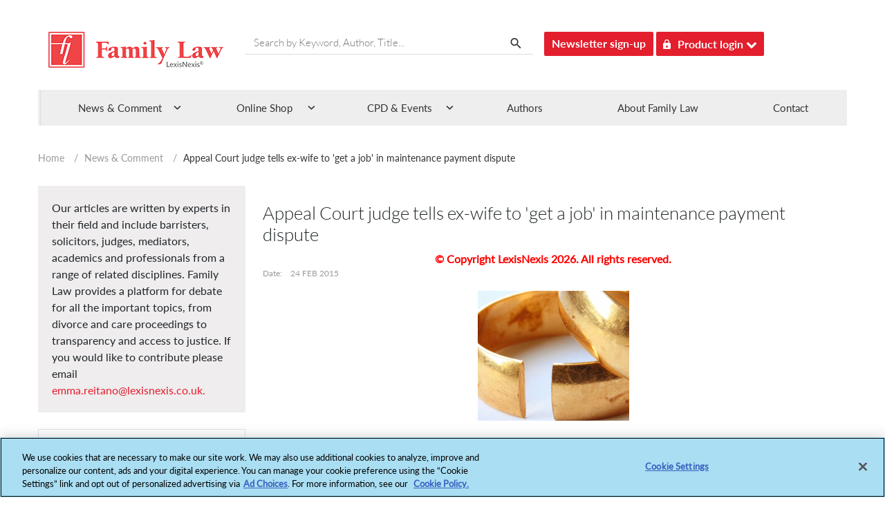

--- FILE ---
content_type: text/html; charset=utf-8
request_url: https://www.familylaw.co.uk/news_and_comment/appeal-court-judge-tells-ex-wife-to-get-a-job-in-maintenance-payment-dispute
body_size: 19401
content:
 <!DOCTYPE html> <html lang="en"> <head> <!-- OneTrust Cookies Consent Notice start --> <script type="text/javascript" src="https://cdn.cookielaw.org/consent/029d984b-ae80-4abf-a38e-d35022000fb0/OtAutoBlock.js"></script> <script src="https://cdn.cookielaw.org/scripttemplates/otSDKStub.js" type="text/javascript" charset="UTF-8" data-domain-script="029d984b-ae80-4abf-a38e-d35022000fb0"></script> <script type="text/javascript">
            function OptanonWrapper() { }
        </script> <!-- OneTrust Cookies Consent Notice end --> <title>
	Appeal Court judge tells ex-wife to 'get a job' in maintenance payment dispute
</title> <link rel="icon" type="image/png" /> <meta charset="utf-8" /> <meta name="viewport" content="width=device-width, initial-scale=1"> <link href="/ResourcePackages/Bootstrap4/assets/dist/css/main.min.css?package=Bootstrap4" rel="stylesheet" type="text/css" /> <script src="/Mvc/Content/JS/jquery.js"></script> <script src="/ResourcePackages/Bootstrap4/assets/dist/js/popper.min.js?v=38.3"></script> <script src="/ResourcePackages/Bootstrap4/assets/dist/js/bootstrap.min.js?v=38.3"></script> <script src="/ResourcePackages/Bootstrap4/MVC/Scripts/Common/main.js?v=38.3"></script> <script type="text/javascript" src="https://securepubads.g.doubleclick.net/tag/js/gpt.js"></script> <link href="/Mvc/Content/CSS/font-awesome.min.css" rel="stylesheet" /> <link href="/Mvc/Content/CSS/customeStyle.min.css?v=38.3" rel="stylesheet" /> <link href="/Mvc/Content/CSS/media.min.css?v=38.3" rel="stylesheet" /> <link href="/Mvc/Content/CSS/style.min.css?v=38.3" rel="stylesheet" /> <link href="/Mvc/Content/CSS/bootstrap-theme.css?v=38.3" rel="stylesheet" /> <script src="/Mvc/Content/JS/jquery-ui.min.js"></script>  <meta name="apple-mobile-web-app-title" content="AppTitle">
<link rel="apple-touch-icon-precomposed" href="/images/default-album/apple-touch-icon.png" />
<link rel="apple-touch-icon" sizes="180x180" href="/images/default-album/apple-touch-icon-180x180.png" /><script type="text/javascript" src="//static.addtoany.com/menu/page.js"></script><script type="text/javascript">
(function(i,s,o,g,r,a,m){i['GoogleAnalyticsObject']=r;i[r]=i[r]||function(){
(i[r].q=i[r].q||[]).push(arguments)},i[r].l=1*new Date();a=s.createElement(o),
m=s.getElementsByTagName(o)[0];a.async=1;a.src=g;m.parentNode.insertBefore(a,m)
})(window,document,'script','//www.google-analytics.com/analytics.js','ga');
ga('create', 'UA-25794985-2', 'familylaw.co.uk');
ga('set', 'anonymizeIp', true);
ga('send', 'pageview');
</script><style type="text/css" media="all">#ot-sdk-btn.ot-sdk-show-settings, #ot-sdk-btn.optanon-show-settings{
border:none !important;
color: #989A9D !important;
 font-size: 16px !important;
 padding:0px !important;
}

#ot-sdk-btn.ot-sdk-show-settings:hover, #ot-sdk-btn.optanon-show-settings:hover{
    color: #000000 !important;
    background-color: transparent !important;
}</style><style type="text/css" media="all">@media (min-width: 1024px){
.spotLight-author-carousel .carousel-indicators {
    bottom: -28px !important;
  }}

@media (max-width: 767px){
.spotLight-author-carousel .carousel-indicators {
    bottom: -20px !important;
}}</style><script type="text/javascript">
$(document).ready(function(){
$('.menuBg ul li').on('click', function() {
			$(this).toggleClass("menuActive");
		});

});

		$('#menuCall').on('click', function() {
				$("#newsInsigt").slideToggle("slow");
				$(this).toggleClass("menuActive");
			});

	
</script><style type="text/css" media="all">@media (min-width: 768px) and (max-width: 1024px) {
	.sortEventOpen{
	width:36px;
	height:30px;
	
	}
	.upEventArrowSortin {
       left: 89%;
	}
	.sortEventExpand {
	right:22px;
	width: 250px;
	}
}</style><script type="text/javascript" src="/Mvc/Content/JS/azure-search.min.js"></script><script type="text/javascript">
var client = AzureSearch({    
    url: "https://ln-sf-prod.search.windows.net",    
    key: "85D3AB5BD6F77511CCBCA8C799EA4EAF",
    version: "2017-11-11",
});

var searchIndex = "familylaw";
</script><meta name="Generator" content="Sitefinity 15.0.8232.0 DX" /><link rel="canonical" href="https://www.familylaw.co.uk/news_and_comment/appeal-court-judge-tells-ex-wife-to-get-a-job-in-maintenance-payment-dispute" /><meta property="og:title" content="Appeal Court judge tells ex-wife to &#39;get a job&#39; in maintenance payment dispute" /><meta property="og:type" content="article" /><meta name="keywords" content="family law, maintenance payment dispute, divorce, divorce capital, London" /><meta name="description" content="The ex-wife of a millionaire racehorse surgeon has been told by a judge to &#39;get a job&#39; saying she has &#39;no right to be supported for life&#39; at her ex-husband&#39;s expense." /><meta property="og:image" content="https://www.familylaw.co.uk/images/article/113886-divorce_rings.jpg?Status=Master&amp;sfvrsn=d88aec3d_2" /></head> <body> <div id='outofpage'> <script type="text/plain" class="optanon-category-4">
            googletag.cmd.push(function () { googletag.display('outofpage'); });
        </script> </div>  <div id='advertise-id-above-headers' class="google-ads"> <script type="text/plain" class="optanon-category-4">
            googletag.cmd.push(function () { googletag.display('advertise-id-above-headers'); });
        </script> </div> <div class="container-fluid pl-0 pr-0" id="i_header_content"> <header id="i_header"> <div class="row py-4 container-inner"> <div class="col-sm-12 col-md-12 col-lg-12 row container-inner" id="i_header_desc"> 


<div class="row" data-sf-element="Row">
    <div id="HeaderContentPlaceholder_T48386598018_Col00" class="sf_colsIn col-lg-3" data-sf-element="Column 1" data-placeholder-label="Column 1">


<script type="text/plain" class="optanon-category-2">
var appInsights = window.appInsights || function (a) {

            function b(a) { c[a] = function () { var b = arguments; c.queue.push(function () { c[a].apply(c, b) }) } } var c = { config: a }, d = document, e = window; setTimeout(function () { var b = d.createElement("script"); b.src = a.url || "https://az416426.vo.msecnd.net/scripts/a/ai.0.js", d.getElementsByTagName("script")[0].parentNode.appendChild(b) }); try { c.cookie = d.cookie } catch (a) { } c.queue = []; for (var f = ["Event", "Exception", "Metric", "PageView", "Trace", "Dependency"]; f.length;)b("track" + f.pop()); if (b("setAuthenticatedUserContext"), b("clearAuthenticatedUserContext"), b("startTrackEvent"), b("stopTrackEvent"), b("startTrackPage"), b("stopTrackPage"), b("flush"), !a.disableExceptionTracking) { f = "onerror", b("_" + f); var g = e[f]; e[f] = function (a, b, d, e, h) { var i = g && g(a, b, d, e, h); return !0 !== i && c["_" + f](a, b, d, e, h), i } } return c

        }({
         instrumentationKey: "fcd8cf16-76cf-47f0-8525-31b001b79b6d"       
});

window.appInsights = appInsights, appInsights.queue && 0 === appInsights.queue.length && appInsights.trackPageView();
</script>
    </div>
    <div id="HeaderContentPlaceholder_T48386598018_Col01" class="sf_colsIn col-lg-6" data-sf-element="Column 2" data-placeholder-label="Column 2">
    </div>
    <div id="HeaderContentPlaceholder_T48386598018_Col02" class="sf_colsIn col-lg-3" data-sf-element="Column 3" data-placeholder-label="Column 3">
<script type="text/plain" class="optanon-category-2-4">(function(w,d,s,l,i){w[l]=w[l]||[];w[l].push({'gtm.start':
new Date().getTime(),event:'gtm.js'});var f=d.getElementsByTagName(s)[0],
j=d.createElement(s),dl=l!='dataLayer'?'&l='+l:'';j.async=true;j.src=
'https://www.googletagmanager.com/gtm.js?id='+i+dl;f.parentNode.insertBefore(j,f);
})(window,document,'script','dataLayer','GTM-W9C87DXB');</script>


    </div>
</div>

<div >
    <div ><iframe class="optanon-category-4" src="https://www.googletagmanager.com/ns.html?id=GTM-W9C87DXB" height="0" width="0" style="display: none; visibility: hidden" sandbox="allow-scripts allow-same-origin allow-presentation allow-popups"></iframe></div>    
</div>
<div >
    <div ><div id="i_left_header" class="col-7 col-sm-7  col-md-3 DesktopPadding0 left_header_first_child"><h2 class="text-font-blog"><a href="/"><img data-sf-ec-immutable="" src="/Mvc/Content/Images/logo.png"></a>
 </h2></div><div class="searchBox inlineBlock mr-3 d-none d-md-block serach-btn"><input placeholder="Search by Keyword, Author, Title..." class="col-md-12 searchInput" type="text" id="home_Page_Search_Box"><span class="searchIcon" id="desktop_Search_Span"><img data-sf-ec-immutable="" src="/Mvc/Content/Images/search.png"></span>
</div><div class="header-btn inlineBlock d-none d-md-block"><a data-sf-ec-immutable="" class="btn headerBtn" target="_blank" href="https://www.lexisnexis.co.uk/research-and-reports/family-law-enews.html">Newsletter sign-up</a></div><div class="inlineBlock d-none d-md-block height35 ml-1"><button id="productBtn" class="product-login-btn headerBtn"><img data-sf-ec-immutable="" src="/Mvc/Content/Images/lock.png">Product login

        <em class="fa fa-chevron-down"></em></button><div id="productLoginMenu" class="dropdown-menu"><ul><li><a data-sf-ec-immutable="" target="_blank" href="https://signin.lexisnexis.com/lnaccess/app/signin?back=https%3A%2F%2Fplus.lexis.com%3A443%2Fuk&amp;aci=uk">Lexis+</a></li><li><a data-sf-ec-immutable="" target="_blank=" href="https://www.lexiswebinars.co.uk/">LexisNexis®Webinars</a></li></ul></div></div><div id="i_right_header" class="col-5 col-sm-5 col-md-9"><div class="d-none headerIcons"><h5 label="Toggle navigation" data-target="#tjSearchModal" data-toggle="modal" class="tjSearch-toggler"></h5><h5 label="Toggle navigation" data-target="#tripleBarModal" data-toggle="modal" class="tripleBar-toggler" style="cursor: pointer"></h5></div></div></div>    
</div>





 </div> <div class="header-search"> 

<div >
    <div ><div style="margin: 0; padding: 0; display: inline"><input name="utf8" type="hidden" value="✓"></div><input id="mobile_filter_query" placeholder="Search by Keyword, Author, Title..." type="text"><button type="submit" class="btn search-btn">Search</button></div>    
</div>

 </div> </div> </header> <div class="nav-color"> <div class="container" style="position: relative;"> 


<div class="menuBg d-none d-md-block" id="nav">
    <ul>
                    <li id="modalMenu1" class="">
                        <span>News &amp; Comment</span>
                        <div class="drop">
                            <div class="w_mega_menu row" style="width:100%; list-style:none !important;">
                                <div class="col-md-12 col-sm-12">
                                        <div class="col-md-3 fLeft">
                                            <section>
                                                    <header class="margBot12">
                                                        <span class="icon ln-brain-side pull-left"></span>
                                                        <h6 class="MenuHeading parentMenuItem">News &amp; Articles</h6>
                                                    </header>
                                                    <div class="list-unstyled">
                                                                    <div>
                                                                        <a target="_self" href="/news_and_comment?category_id=News" class="" style="">News</a>
                                                                    </div>
                                                                    <div>
                                                                        <a target="_self" href="/news_and_comment?category_id=Articles
" class="" style="">Articles</a>
                                                                    </div>

                                                    </div>
                                            </section>
                                        </div>
                                        <div class="col-md-3 fLeft">
                                            <section>
                                                    <header class="margBot12">
                                                        <span class="icon ln-brain-side pull-left"></span>
                                                        <h6 class="MenuHeading parentMenuItem">Other Useful Links</h6>
                                                    </header>
                                                    <div class="list-unstyled">
                                                                    <div>
                                                                        <a target="_blank" href="https://www.lexisnexis.co.uk/blog/tag/family-law
" class="megaNavIcon" style="">
                                                                            Blog &nbsp;<img src="/Mvc/Content/Images/megaNavIcon.png" alt="megaNavIcon" />
                                                                        </a>
                                                                    </div>

                                                    </div>
                                            </section>
                                        </div>

                                </div>
                            </div>
                            <span class="arrow hoverArrow1"></span>
                        </div>
                    </li>
                    <li id="modalMenu2" class="">
                        <span>Online Shop</span>
                        <div class="drop">
                            <div class="w_mega_menu row" style="width:100%; list-style:none !important;">
                                <div class="col-md-12 col-sm-12">
                                        <div class="col-md-3 fLeft">
                                            <section>
                                                    <header class="margBot12">
                                                        <span class="icon ln-brain-side pull-left"></span>
                                                        <h6 class="MenuHeading parentMenuItem">Online Services</h6>
                                                    </header>
                                                    <div class="list-unstyled">
                                                                    <div>
                                                                        <a target="_blank" href="https://www.lexisnexis.co.uk/products/lexis-plus.html
" class="megaNavIcon" style="">
                                                                            Lexis+ &nbsp;<img src="/Mvc/Content/Images/megaNavIcon.png" alt="megaNavIcon" />
                                                                        </a>
                                                                    </div>

                                                    </div>
                                            </section>
                                        </div>
                                        <div class="col-md-3 fLeft">
                                            <section>
                                                    <header class="margBot12">
                                                        <span class="icon ln-brain-side pull-left"></span>
                                                        <h6 class="MenuHeading parentMenuItem">Looseleafs</h6>
                                                    </header>
                                                    <div class="list-unstyled">
                                                                    <div>
                                                                        <a target="_blank" href="https://www.lexisnexis.co.uk/store/product-format/loose-leafs.html" class="megaNavIcon" style="">
                                                                            All Family Law Looseleafs &nbsp;<img src="/Mvc/Content/Images/megaNavIcon.png" alt="megaNavIcon" />
                                                                        </a>
                                                                    </div>

                                                    </div>
                                            </section>
                                        </div>
                                        <div class="col-md-3 fLeft">
                                            <section>
                                                    <header class="margBot12">
                                                        <span class="icon ln-brain-side pull-left"></span>
                                                        <h6 class="MenuHeading parentMenuItem">Law Reports</h6>
                                                    </header>
                                                    <div class="list-unstyled">
                                                                    <div>
                                                                        <a target="_blank" href="https://www.lexisnexis.co.uk/products/family-law-reports.html?utm_source=google&amp;amp;utm_medium=cpc&amp;amp;utm_campaign=BL_LN_retargeting_Search_RDSA|Legal_DSA&amp;amp;utm_content=602364&amp;amp;utm_term=&amp;amp;gad_source=1&amp;amp;gcid=Cj0KCQjws560BhCuARIsAHMqE0EnjPfMMDrTGzL9LIQ-9L464ugM4p5XbT1uEFYBeu2hhAvjgAundKkaArqJEALw_wcB" class="megaNavIcon" style="">
                                                                            Family Law Reports &nbsp;<img src="/Mvc/Content/Images/megaNavIcon.png" alt="megaNavIcon" />
                                                                        </a>
                                                                    </div>
                                                                    <div>
                                                                        <a target="_blank" href="https://www.lexisnexis.co.uk/store/products/court-of-protection-law-reports-set-skuuksku9781784733537CPLRMW75770/details
" class="megaNavIcon" style="">
                                                                            Court of Protection Law Reports &nbsp;<img src="/Mvc/Content/Images/megaNavIcon.png" alt="megaNavIcon" />
                                                                        </a>
                                                                    </div>

                                                    </div>
                                            </section>
                                        </div>
                                        <div class="col-md-3 fLeft">
                                            <section>
                                                    <header class="margBot12">
                                                        <span class="icon ln-brain-side pull-left"></span>
                                                        <h6 class="MenuHeading parentMenuItem">Journals</h6>
                                                    </header>
                                                    <div class="list-unstyled">
                                                                    <div>
                                                                        <a target="_blank" href="https://www.lexisnexis.co.uk/products/family-law-journal.html?utm_source=google&amp;amp;utm_medium=cpc&amp;amp;utm_campaign=BL_LN_retargeting_Search_RDSA|Legal_DSA&amp;amp;utm_content=602364&amp;amp;utm_term=&amp;amp;gad_source=1&amp;amp;gclid=Cj0KCQjws560BhCuARIsAHMqE0FbBlgQlqOzOmvzqYGWykQfvLwoRAEmHEoEmujlzCiZcg76DCdkKM0aAmX9EALw_wcB" class="megaNavIcon" style="">
                                                                            Family Law &nbsp;<img src="/Mvc/Content/Images/megaNavIcon.png" alt="megaNavIcon" />
                                                                        </a>
                                                                    </div>
                                                                    <div>
                                                                        <a target="_blank" href="https://www.lexisnexis.co.uk/store/products/international-family-law-skuukskuZ000050712975IFLPTS79065/details" class="megaNavIcon" style="">
                                                                            International Family Law Journal &nbsp;<img src="/Mvc/Content/Images/megaNavIcon.png" alt="megaNavIcon" />
                                                                        </a>
                                                                    </div>
                                                                    <div>
                                                                        <a target="_self" href="https://www.familylaw.co.uk/child-and-family-law-quarterly" class="" style="">Child and Family Law</a>
                                                                    </div>

                                                    </div>
                                            </section>
                                        </div>
                                        <div class="col-md-3 fLeft">
                                            <section>
                                                    <header class="margBot12">
                                                        <span class="icon ln-brain-side pull-left"></span>
                                                        <h6 class="MenuHeading parentMenuItem">Books and eBooks</h6>
                                                    </header>
                                                    <div class="list-unstyled">
                                                                <div>
                                                                    <a target="_blank" onclick="redirectionForPublications('All Books'); return false;" href="#" class="" style="">All Books</a>
                                                                </div>

                                                    </div>
                                            </section>
                                        </div>
                                        <div class="col-md-3 fLeft">
                                            <section>
                                                    <header class="margBot12">
                                                        <span class="icon ln-brain-side pull-left"></span>
                                                        <h6 class="MenuHeading parentMenuItem">Major Works</h6>
                                                    </header>
                                                    <div class="list-unstyled">
                                                                    <div>
                                                                        <a target="_blank" href="https://store.lexisnexis.co.uk/products/the-family-court-practice-2019-red-book-skuuksku9781784734169FCP83597/details?utm_source=familylaw.co.uk&amp;amp;utm_medium=meganav" class="megaNavIcon" style="">
                                                                            The Family Court Practice (Red Book) &nbsp;<img src="/Mvc/Content/Images/megaNavIcon.png" alt="megaNavIcon" />
                                                                        </a>
                                                                    </div>
                                                                    <div>
                                                                        <a target="_blank" href="https://store.lexisnexis.co.uk/categories/legal/practice-procedure-60/court-of-protection-practice-with-cdrom-2019-skuuksku9781784734152COPP82651/details?utm_source=familylaw.co.uk&amp;amp;utm_medium=meganav" class="megaNavIcon" style="">
                                                                            Court of Protection Practice &nbsp;<img src="/Mvc/Content/Images/megaNavIcon.png" alt="megaNavIcon" />
                                                                        </a>
                                                                    </div>

                                                    </div>
                                            </section>
                                        </div>

                                </div>
                            </div>
                            <span class="arrow hoverArrow2"></span>
                        </div>
                    </li>
                    <li id="modalMenu3" class="">
                        <span>CPD &amp; Events</span>
                        <div class="drop">
                            <div class="w_mega_menu row" style="width:100%; list-style:none !important;">
                                <div class="col-md-12 col-sm-12">
                                        <div class="col-md-3 fLeft">
                                            <section>
                                                    <header class="margBot12">
                                                        <span class="icon ln-brain-side pull-left"></span>
                                                        <h6 class="MenuHeading parentMenuItem">Webinars</h6>
                                                    </header>
                                                    <div class="list-unstyled">
                                                                    <div>
                                                                        <a target="_blank" href="https://www.lexiswebinars.co.uk/2024-Q1-Legal-Brochure-with-price.pdf" class="megaNavIcon" style="">
                                                                            Full Webinar Brochure &nbsp;<img src="/Mvc/Content/Images/megaNavIcon.png" alt="megaNavIcon" />
                                                                        </a>
                                                                    </div>
                                                                    <div>
                                                                        <a target="_blank" href="https://www.lexiswebinars.co.uk/legal/family-law" class="megaNavIcon" style="">
                                                                            Family Webinars &nbsp;<img src="/Mvc/Content/Images/megaNavIcon.png" alt="megaNavIcon" />
                                                                        </a>
                                                                    </div>

                                                    </div>
                                            </section>
                                        </div>
                                        <div class="col-md-3 fLeft">
                                            <section>
                                                    <header class="margBot12">
                                                        <span class="icon ln-brain-side pull-left"></span>
                                                        <h6 class="MenuHeading parentMenuItem">Events</h6>
                                                    </header>
                                                    <div class="list-unstyled">
                                                                    <div>
                                                                        <a target="_blank" href="https://eu.eventscloud.com/website/16755/home/" class="megaNavIcon" style="">
                                                                            Family Law Awards &nbsp;<img src="/Mvc/Content/Images/megaNavIcon.png" alt="megaNavIcon" />
                                                                        </a>
                                                                    </div>
                                                                    <div>
                                                                        <a target="_blank" href="https://www.lexisnexislegalawards.co.uk/website/14569/home/" class="megaNavIcon" style="">
                                                                            LexisNexis Legal Awards &nbsp;<img src="/Mvc/Content/Images/megaNavIcon.png" alt="megaNavIcon" />
                                                                        </a>
                                                                    </div>

                                                    </div>
                                            </section>
                                        </div>

                                </div>
                            </div>
                            <span class="arrow hoverArrow3"></span>
                        </div>
                    </li>
                    <li class="" style="background-image: none !important;">
                        <a href="/authors">Authors</a>
                    </li>
                    <li class="" style="background-image: none !important;">
                        <a href="/about-family-law/company">About Family Law</a>
                    </li>
                    <li class="" style="background-image: none !important;">
                        <a href="/contact">Contact</a>
                    </li>
    </ul>
</div>

<script>
    function redirectionForPublications(filter) {

        //If there are any filters applied on the Publication page clear them.
        sessionStorage.setItem("flPubSearchRefined", "");
        sessionStorage.setItem("flPubSearchProductFormat", "[]");
        sessionStorage.setItem("flPubSearchProductDate", "[]");
        sessionStorage.setItem("flPubSearchProductAuthor", "");
        sessionStorage.setItem("flPubSearchProductInitial", "");
        sessionStorage.setItem("flPubSearchProductSortBy", "");

        var currentDate = new Date();
        currentDate.setHours(0, 0, 0, 0);
        var presentDate = new Date();
        presentDate.setHours(0, 0, 0, 0);
        var sixMonthsBack = new Date(currentDate.setMonth(currentDate.getMonth() - 6));
        sixMonthsBack.setHours(0, 0, 0, 0);

        var dateFilter = sixMonthsBack + "," + presentDate;

        //Apply filter as per the navigation link clicked.
        if (filter == "All Books") {
            var productFormat = [];
            productFormat.push("Book");
            sessionStorage.setItem("flPubSearchProductFormat", JSON.stringify(productFormat));
        }
        else if (filter == "Recently Published") {
            var filterDate = [];
            filterDate.push(dateFilter);
            sessionStorage.setItem("flPubSearchProductDate", JSON.stringify(filterDate));
        }
        else if (filter == "Coming Soon") {
            var currentDateFilter = [];
            currentDateFilter.push(presentDate.toString());
            sessionStorage.setItem("flPubSearchProductDate", JSON.stringify(currentDateFilter));
        }

        //Redirect to publication page.
        window.location.href = "/publications";
    }
</script> </div> </div> </div> <div class="container" id='i_main_content'> <div class="py-1 row breadcrumb-mobile-color" id="c_breadcrumb"> 

<div class="breadcrumbs hidden-xs" id="breadcrumb">
                <div class="breadcrumbWrap">
                    <div class="mobFloatLeftBackBtn">
                        <a class="btn text-light d-sm-block d-md-none" href="https://www.familylaw.co.uk/news_and_comment"><i class="fa fa-angle-left ml-1 mr-1" aria-hidden="true"></i></a>
                    </div>
                    <div class="mobFloatRightPagination">
                        <span><a href="/">Home</a></span>
                        <span> / </span>
                            <span>
                                <a href="/news_and_comment">News & Comment</a>
                            </span>
                                                    <span> / </span>
                            <span class="currentPage">Appeal Court judge tells ex-wife to &#39;get a job&#39; in maintenance payment dispute</span>
                    </div>
                </div>

</div>
<script type="text/javascript">
    $(document).ready(function () {

        if ($(window).width() < 767) {
            $('.currentPage').each(function () {
                var lastIndex = 0;
                var title = $(this).text().trim();
                if (title.length > 16) {
                    lastIndex = title.lastIndexOf(" ", 16);
                }
                else {
                    lastIndex = title.length;
                }
                if (title.length > lastIndex) {
                    $(this).html(title.substr(0, lastIndex) + '...');

                } else {
                    $(this).html(title.substr(0, lastIndex));
                }
            });
        }

    });

</script> </div> <div class="row content" id='i_main_desc'> 



<div class="modal fade mt-2 mb-2 come-from-modal1 left1" id="tripleBarModal" tabindex="-1" role="dialog" aria-labelledby="exampleModalLabel" style="display: none;" aria-hidden="true">
    <div class="modal-dialog" role="document" style="top: 59.875px; left: 286px;">
        <div class="modal-content">
            <div class="modal-body">
                    <div>
                            <div class="bgTripleBarHeader">
                                <span>News &amp; Comment</span>
                                <span class="floatArrow">
                                    <img src="/Mvc/Content/Images/Shape 31 copy 6.png" alt="Arrow">
                                </span>
                            </div>
                            <ul class="list-unstyled components nav-box w-100 paddinglistedMenu">
                                                <li class="removemobilepadding">
                                                    <a target="_self" href="/news_and_comment?category_id=News" class="" style="">News</a>
                                                </li>
                                                <li class="removemobilepadding">
                                                    <a target="_self" href="/news_and_comment?category_id=Articles
" class="" style="">Articles</a>
                                                </li>
                                                <li class="removemobilepadding">
                                                    <a target="_blank" href="https://www.lexisnexis.co.uk/blog/tag/family-law
" class="megaNavIcon" style="">Blog &nbsp;&nbsp;<img src="/Mvc/Content/Images/megaNavIcon.png" alt="megaNavIcon" /></a>
                                                </li>
                            </ul>
                    </div>
                    <div>
                            <div class="bgTripleBarHeader">
                                <span>Online Shop</span>
                                <span class="floatArrow">
                                    <img src="/Mvc/Content/Images/Shape 31 copy 6.png" alt="Arrow">
                                </span>
                            </div>
                            <ul class="list-unstyled components nav-box w-100 paddinglistedMenu">
                                                <li class="removemobilepadding">
                                                    <a target="_blank" href="https://www.lexisnexis.co.uk/products/lexis-plus.html
" class="megaNavIcon" style="">Lexis+ &nbsp;&nbsp;<img src="/Mvc/Content/Images/megaNavIcon.png" alt="megaNavIcon" /></a>
                                                </li>
                                                <li class="removemobilepadding">
                                                    <a target="_blank" href="https://www.lexisnexis.co.uk/store/product-format/loose-leafs.html" class="megaNavIcon" style="">All Family Law Looseleafs &nbsp;&nbsp;<img src="/Mvc/Content/Images/megaNavIcon.png" alt="megaNavIcon" /></a>
                                                </li>
                                                <li class="removemobilepadding">
                                                    <a target="_blank" href="https://www.lexisnexis.co.uk/products/family-law-reports.html?utm_source=google&amp;amp;utm_medium=cpc&amp;amp;utm_campaign=BL_LN_retargeting_Search_RDSA|Legal_DSA&amp;amp;utm_content=602364&amp;amp;utm_term=&amp;amp;gad_source=1&amp;amp;gcid=Cj0KCQjws560BhCuARIsAHMqE0EnjPfMMDrTGzL9LIQ-9L464ugM4p5XbT1uEFYBeu2hhAvjgAundKkaArqJEALw_wcB" class="megaNavIcon" style="">Family Law Reports &nbsp;&nbsp;<img src="/Mvc/Content/Images/megaNavIcon.png" alt="megaNavIcon" /></a>
                                                </li>
                                                <li class="removemobilepadding">
                                                    <a target="_blank" href="https://www.lexisnexis.co.uk/store/products/court-of-protection-law-reports-set-skuuksku9781784733537CPLRMW75770/details
" class="megaNavIcon" style="">Court of Protection Law Reports &nbsp;&nbsp;<img src="/Mvc/Content/Images/megaNavIcon.png" alt="megaNavIcon" /></a>
                                                </li>
                                                <li class="removemobilepadding">
                                                    <a target="_blank" href="https://www.lexisnexis.co.uk/products/family-law-journal.html?utm_source=google&amp;amp;utm_medium=cpc&amp;amp;utm_campaign=BL_LN_retargeting_Search_RDSA|Legal_DSA&amp;amp;utm_content=602364&amp;amp;utm_term=&amp;amp;gad_source=1&amp;amp;gclid=Cj0KCQjws560BhCuARIsAHMqE0FbBlgQlqOzOmvzqYGWykQfvLwoRAEmHEoEmujlzCiZcg76DCdkKM0aAmX9EALw_wcB" class="megaNavIcon" style="">Family Law &nbsp;&nbsp;<img src="/Mvc/Content/Images/megaNavIcon.png" alt="megaNavIcon" /></a>
                                                </li>
                                                <li class="removemobilepadding">
                                                    <a target="_blank" href="https://www.lexisnexis.co.uk/store/products/international-family-law-skuukskuZ000050712975IFLPTS79065/details" class="megaNavIcon" style="">International Family Law Journal &nbsp;&nbsp;<img src="/Mvc/Content/Images/megaNavIcon.png" alt="megaNavIcon" /></a>
                                                </li>
                                                <li class="removemobilepadding">
                                                    <a target="_self" href="https://www.familylaw.co.uk/child-and-family-law-quarterly" class="" style="">Child and Family Law</a>
                                                </li>
                                            <li class="removemobilepadding">
                                                <a target="_blank" onclick="redirectionForPublications('All Books'); return false;" href="#" class="" style="">All Books</a>
                                            </li>
                                                <li class="removemobilepadding">
                                                    <a target="_blank" href="https://store.lexisnexis.co.uk/products/the-family-court-practice-2019-red-book-skuuksku9781784734169FCP83597/details?utm_source=familylaw.co.uk&amp;amp;utm_medium=meganav" class="megaNavIcon" style="">The Family Court Practice (Red Book) &nbsp;&nbsp;<img src="/Mvc/Content/Images/megaNavIcon.png" alt="megaNavIcon" /></a>
                                                </li>
                                                <li class="removemobilepadding">
                                                    <a target="_blank" href="https://store.lexisnexis.co.uk/categories/legal/practice-procedure-60/court-of-protection-practice-with-cdrom-2019-skuuksku9781784734152COPP82651/details?utm_source=familylaw.co.uk&amp;amp;utm_medium=meganav" class="megaNavIcon" style="">Court of Protection Practice &nbsp;&nbsp;<img src="/Mvc/Content/Images/megaNavIcon.png" alt="megaNavIcon" /></a>
                                                </li>
                            </ul>
                    </div>
                    <div>
                            <div class="bgTripleBarHeader">
                                <span>CPD &amp; Events</span>
                                <span class="floatArrow">
                                    <img src="/Mvc/Content/Images/Shape 31 copy 6.png" alt="Arrow">
                                </span>
                            </div>
                            <ul class="list-unstyled components nav-box w-100 paddinglistedMenu">
                                                <li class="removemobilepadding">
                                                    <a target="_blank" href="https://www.lexiswebinars.co.uk/2024-Q1-Legal-Brochure-with-price.pdf" class="megaNavIcon" style="">Full Webinar Brochure &nbsp;&nbsp;<img src="/Mvc/Content/Images/megaNavIcon.png" alt="megaNavIcon" /></a>
                                                </li>
                                                <li class="removemobilepadding">
                                                    <a target="_blank" href="https://www.lexiswebinars.co.uk/legal/family-law" class="megaNavIcon" style="">Family Webinars &nbsp;&nbsp;<img src="/Mvc/Content/Images/megaNavIcon.png" alt="megaNavIcon" /></a>
                                                </li>
                                                <li class="removemobilepadding">
                                                    <a target="_blank" href="https://eu.eventscloud.com/website/16755/home/" class="megaNavIcon" style="">Family Law Awards &nbsp;&nbsp;<img src="/Mvc/Content/Images/megaNavIcon.png" alt="megaNavIcon" /></a>
                                                </li>
                                                <li class="removemobilepadding">
                                                    <a target="_blank" href="https://www.lexisnexislegalawards.co.uk/website/14569/home/" class="megaNavIcon" style="">LexisNexis Legal Awards &nbsp;&nbsp;<img src="/Mvc/Content/Images/megaNavIcon.png" alt="megaNavIcon" /></a>
                                                </li>
                            </ul>
                    </div>
                    <div>
                            <div class="bgTripleBarHeader">
                                <span>
                                    <a href="/authors" target="_self" class="" style="background-image: none !important;">Authors</a>
                                </span>
                                <span class="floatArrow">
                                    <img src="/Mvc/Content/Images/Shape 31 copy 6.png" alt="Arrow">
                                </span>
                            </div>
                    </div>
                                    <div class="btnLegal">
                        <div class="bgTripleBarHeader">
                            <span><a href="/about-family-law/company" target="_self" style="background-image: none !important;">About Family Law</a></span>
                            <span class="floatArrow">
                                <img src="/Mvc/Content/Images/Shape%2031%20copy%206.png" alt="Arrow">
                            </span>
                        </div>
                        
                    </div>
                    <div class="btnLegal">
                        <div class="bgTripleBarHeader">
                            <span><a href="/contact" target="_self" style="background-image: none !important;">Contact</a></span>
                            <span class="floatArrow">
                                <img src="/Mvc/Content/Images/Shape%2031%20copy%206.png" alt="Arrow">
                            </span>
                        </div>
                        <ul class='list-unstyled components nav-box w-100 text-center paddinglistedMenu'>       
        <li class='removemobilepadding'>
        <button onclick="window.open('https://www.lexisnexis.co.uk/research-and-reports/family-law-enews.html', '_blank');" type='button' class='btn tf-button bg-danger pl-4 pr-4'>Newsletter Sign Up</button>
        </li>
        <li class='removemobilepadding'>
        <div class='dropdown'>
        <button type='button' class='btn tf-button bg-danger pl-3 dropdown-toggle' id='dropdownMenuButton' data-toggle='dropdown' aria-haspopup='true' aria-expanded='false'>
            <img src='/Mvc/Content/Images/Shape%2037.png' alt='shape37' class='mr-3'> Product login <img src='/Mvc/Content/Images/down_arrow.png' alt='down_Arrow' class='ml-3'>
        </button>
        <div class='dropdown-menu' aria-labelledby='dropdownMenuButton'>
            <a class='dropdown-item' href='https://signin.lexisnexis.com/lnaccess/app/signin?back=https%3A%2F%2Fplus.lexis.com%3A443%2Fuk&aci=uk' target='_blank' rel='noopener noreferrer'>Lexis+</a>
        <div class='dropdown-divider'></div>            
        <a class='dropdown-item' href='https://www.lexiswebinars.co.uk/' target='_blank' rel='noopener noreferrer'>LexisNexis®Webinars</a>            
        </div>
        </div>
        </li>
        </ul>
                    </div>
            </div>
        </div>
    </div>
</div>
<script>
    function redirectionForPublications(filter) {

        //If there are any filters applied on the Publication page clear them.
        sessionStorage.setItem("flPubSearchRefined", "");
        sessionStorage.setItem("flPubSearchProductFormat", "[]");
        sessionStorage.setItem("flPubSearchProductDate", "[]");
        sessionStorage.setItem("flPubSearchProductAuthor", "");
        sessionStorage.setItem("flPubSearchProductInitial", "");
        sessionStorage.setItem("flPubSearchProductSortBy", "");

        var currentDate = new Date();
        currentDate.setHours(0, 0, 0, 0);
        var presentDate = new Date();
        presentDate.setHours(0, 0, 0, 0);
        var sixMonthsBack = new Date(currentDate.setMonth(currentDate.getMonth() - 6));
        sixMonthsBack.setHours(0, 0, 0, 0);

        var dateFilter = sixMonthsBack + "," + presentDate;

        //Apply filter as per the navigation link clicked.
        if (filter == "All Books") {
            var productFormat = [];
            productFormat.push("Book");
            sessionStorage.setItem("flPubSearchProductFormat", JSON.stringify(productFormat));
        }
        else if (filter == "Recently Published") {
            var filterDate = [];
            filterDate.push(dateFilter);
            sessionStorage.setItem("flPubSearchProductDate", JSON.stringify(filterDate));
        }
        else if (filter == "Coming Soon") {
            var currentDateFilter = [];
            currentDateFilter.push(presentDate.toString());
            sessionStorage.setItem("flPubSearchProductDate", JSON.stringify(currentDateFilter));
        }

        //Redirect to publication page.
        window.location.href = "/publications";
    }
</script> <div class="col-md-3 adjust-col3"> 

<div >
    <div ><div style="background-color: rgba(239, 237, 238, 1); padding: 20px" class="d-none d-md-block width300">Our articles are written by experts in their field and include barristers, solicitors, judges, mediators, academics and professionals from a range of related disciplines. Family Law provides a platform for debate for all the important topics, from divorce
    and care proceedings to transparency and access to justice. If you would like to contribute please email <a href="mailto:emma.reitano@lexisnexis.co.uk">emma.reitano@lexisnexis.co.uk.</a></div></div>    
</div>

<div class="mt-4 borderspotlight authordetail-ipad width300">
    <div class="col-md-12">
        <div class="outline-bottom text-font-area  mt-3 mb-0">Spotlight</div>
    </div>
    <div id="carouselExampleIndicators" class="carousel slide  spotLight-author-carousel" data-ride="carousel">
        <div class="carousel-inner">


                <div class="carousel-item item active">
                    <div class="row mt-4">
                            <div class="inlineBlock fLeft"><img src="https://www.familylaw.co.uk/images/product_image/229-same_sex.jpg?sfvrsn=84666de1_2" class="img-fluid-news" alt="Children and Same Sex Families" /></div>
                        <div class="inlineBlock spotlightText 0">
                            <div class="header">
                                <span class="align-baseline text-font-container-title">Children and Same Sex Families</span>
                            </div>
                            <div class="container p-0 tf-spotlight margin-spacing-sidebar-description">
                                Children and Same Sex Families: A Legal Handbook
                            </div>
                            <div class="tf-products mt-2"><a href="https://store.lexisnexis.co.uk/products/children-and-same-sex-families-a-legal-handbook-skuuksku9781846613197CSFLH73645/details?utm_source=familylaw&amp;utm_content=product%20page" target="_blank">More info</a></div>
                        </div>
                    </div>
                </div>
                <div class="carousel-item item">
                    <div class="row mt-4">
                            <div class="inlineBlock fLeft"><img src="https://www.familylaw.co.uk/images/product_image/415-mental_capacity.jpg?sfvrsn=c51343ac_2" class="img-fluid-news" alt="Mental Capacity" /></div>
                        <div class="inlineBlock spotlightText 1">
                            <div class="header">
                                <span class="align-baseline text-font-container-title">Mental Capacity</span>
                            </div>
                            <div class="container p-0 tf-spotlight margin-spacing-sidebar-description">
                                Mental Capacity: Law and Practice
                            </div>
                            <div class="tf-products mt-2"><a href="https://store.lexisnexis.co.uk/products/mental-capacity-law-and-practice-3rd-edition-skuMCLP3" target="_blank">More info</a></div>
                        </div>
                    </div>
                </div>
                <div class="carousel-item item">
                    <div class="row mt-4">
                            <div class="inlineBlock fLeft"><img src="https://www.familylaw.co.uk/images/product_image/evidence_fp_cover_final.jpg?sfvrsn=6ed9a65c_2" class="img-fluid-news" alt="Evidence in Family Proceedings" /></div>
                        <div class="inlineBlock spotlightText 2">
                            <div class="header">
                                <span class="align-baseline text-font-container-title">Evidence in Family Proceedings</span>
                            </div>
                            <div class="container p-0 tf-spotlight margin-spacing-sidebar-description">
                                Evidence in Family Proceedings
                            </div>
                            <div class="tf-products mt-2"><a href="https://store.lexisnexis.co.uk/products/evidence-in-family-proceedings-skuEIFP" target="_blank">More info</a></div>
                        </div>
                    </div>
                </div>

            <div class="clear mb-4 mt-4 alignCenter viewSpotLight spotlight-btn"><a class="btn btn-secondary tf-button w-50" href="/publications">View All</a></div>
        </div>
        <ol class="carousel-indicators">
                        <li data-target="#carouselExampleIndicators" data-slide-to="0" class="active"></li>
                        <li data-target="#carouselExampleIndicators" data-slide-to="1" class=""></li>
                        <li data-target="#carouselExampleIndicators" data-slide-to="2" class=""></li>


        </ol>
    </div>
</div>    <div id='square-advertise' class="google-ads width300"> <script type="text/plain" class="optanon-category-4">
                        googletag.cmd.push(function () { googletag.display('square-advertise'); });
                    </script> </div> </div> <div class="col-md-9 order-first order-md-last col9Padding20 adjust-col9"> 








<script>
        var googletag = googletag || {};
    googletag.cmd = googletag.cmd || [];

    var mapping1 = googletag.sizeMapping()
    .addSize([980, 0], [[970, 250], [970, 90], [728, 90]])
        .addSize([750, 0], [[728, 90]])
        .addSize([0, 0], [[320, 100], [320, 50]])
        .build();

    var mapping2 = googletag.sizeMapping()
    .addSize([0, 0], [[300, 600], [300, 250]])
        .build();

    var mapping3 = googletag.sizeMapping()
    .addSize([0, 0], [[320, 100], [320, 50]])
            .build();

    googletag.cmd.push(function () {

        googletag.defineSlot('/6831/LN_FamilyLaw', [[970, 90]], 'advertise-id-above-headers').setTargeting("slotname", "TopAd").defineSizeMapping(mapping1).addService(googletag.pubads());

        googletag.defineSlot('/6831/LN_FamilyLaw', [[300, 250]], 'square-advertise').setTargeting("slotname", "MiddleAd").defineSizeMapping(mapping2).addService(googletag.pubads());

        googletag.defineOutOfPageSlot('/6831/LN_FamilyLaw', 'outofpage').addService(googletag.pubads()).setTargeting('pos', 'oop').addService(googletag.pubads());

        googletag.pubads().enableSingleRequest();

        googletag.pubads().setTargeting("PageTitle", "News and comment");
        googletag.pubads().setTargeting("articlename", "Appeal Court judge tells ex-wife to &#39;get a job&#39; in maintenance payment dispute");

        googletag.pubads().enableAsyncRendering();
        googletag.pubads().collapseEmptyDivs();
        googletag.enableServices();

    });
</script>

<h1 class="mb-2 mt-4 articlePostTitle">Appeal Court judge tells ex-wife to &#39;get a job&#39; in maintenance payment dispute</h1>
<div class="copyright-text">
        <strong>&#169; Copyright LexisNexis 2026. All rights reserved.</strong>
</div>
<div class="eventOrganizer mb-3 marginMobilePagination">
    <span class="mr-2">Date:</span><span class="ml-1">24 FEB 2015</span>
</div>
<div class="Finance">
    <div class="mb-3 imgCenter">
            <img class="articlePost_author_image_size height145" src="https://www.familylaw.co.uk/images/article/113886-divorce_rings.jpg?sfvrsn=d88aec3d_2" alt="Third slide">
    </div>

        <div class="innerPadding margin30Author authorSection">
                <div class="authorRight">
                        <div class="fLeft inlineBlock mr-4"><img src="https://www.familylaw.co.uk/images/author/5015-silhouette_male_220_150.jpg?sfvrsn=5ad97031_2" alt="Author image" class="mobMarginLeft10 roundImages articleAuthorImageDesktop imageCover"></div>
                    <div class="inlineBlock">
                        <div class="eventTitle mb-3 dayBioAuthortitle"><a href="/authors/oliver-gravell">Oliver Gravell</a></div>
                        <div class="eventOrganizer mb-2 marginMobilePagination dayBioAuthorPost">
                            <span class="mr-2">Partner, Collaborative Lawyer &amp; Family Law Arbitrator</span>
                        </div>
                    </div>
                </div>
        </div>

    <!--Add to any starts-->
    <div class="div-left">
        <div class="a2a_kit a2a_kit_size_32 a2a_default_style">
            <a class="a2a_button_linkedin"></a>
            <a class="a2a_button_facebook"></a>
            <a class="a2a_button_twitter"></a>
            <a class="a2a_button_email"></a>
            <a class="a2a_dd" href="https://www.addtoany.com/share"></a>
        </div>
    </div>
    <!--Ends-->
</div>

<div class="contentWrapper-1">
    <div class="p-0 tf-contr-desc-detailst mb-3">
The ex-wife of a millionaire racehorse surgeon

has been told by a judge to 'get a job' saying she has 'no right to be

supported for life' at her ex-husband's expense. In a dramatic ruling this

Court of Appeal decision is likely to have a significant impact for ex-wives of

wealthy husbands. Lord Justice Pitchford said divorcees with children aged over

seven should work for a living.<br><br>



Lord Justice Pitchford rejected a challenge

by Tracey Wright to a decision to slash her future maintenance, which she

stated would cause 'a plummeting in the standard of living’ of the youngest

child. Mrs Wright's ex-husband Ian Wright, a racehorse surgeon in Newmarket, had

been ordered to pay £75,000 maintenance and school fees per year (£33,200 was

spousal maintenance for Mrs Wright's personal upkeep), in 2008 after 11 years of

marriage. Last year Mr Wright went to the High Court to seek a reduction in the

payments to Mrs Wright, stating it was not fair that he was expected to support his

ex-wife for life, even after his proposed retirement.<br><br>



Mrs Wright chose not to work after the end of

the marriage, and instead be a stay-at-home mum. As part of the divorce, Mrs Wright received a mortgage-free home worth £450,000 and horse stabling for her and the

daughters’ horses. Lord Justice Pitchford stated that 'the world of work

has innumerable possibilities these days …vast numbers of women with children

just get on with it and Mrs Wright should have done the same'. The judge

continued to state that 'Mrs Wright has made no effort whatsoever to seek

work or to update her skills ... I am satisfied that she has worked on this

basis ... that she would be supported for life.'<br><br>



The judge upheld the decision of the High

Court that Mrs Wright's personal maintenance payments must cease, with a gradual

tailing off over a 5-year period leading up to Mr Wright's retirement. He

continued to state that:<br><br><blockquote>'The question is whether

there is a real prospect of establishing that the judge gave inadequate reasons

for her decision that the husband should provide no spousal maintenance in his

retirement. In my view there is no such prospect.'</blockquote>This is significant for two reasons. First,

historically courts have frequently not heard cases in advance of a change of

circumstances - such as retirement - preferring to wait until the time has

come. By accepting Mr Wright's application some 6 years before his planned

retirement, and accepting his argument that he should start to reduce the

support in advance of that date, the Court of Appeal has given a clear signal

that planning for an ‘income changing’ event can be prudent. <br><br>



Secondly, while in most cases which are

assessed on the 'needs' of the parties, the ex-spouses are expected to go out

to work and pull their weight financially as soon as possible, this case shows

that courts are starting to apply this logic to cases involving wealthy couples.

<br><br>



Taken with the recent

judgment by Judge Mostyn in the High Court case of&nbsp;<a href="http://www.familylaw.co.uk/news_and_comment/ss-v-ns-2014-ewhc-4183-fam" target="_blank"><em>SS v NS</em>&nbsp;[2014] EWHC 4183 (Fam)</a> there is a real movement coming from the higher courts

that a divorcing spouse cannot realistically expect to have her income needs

met by her former husband, for many years after the divorce, particularly where

she can reasonably be expected to go out to work, and that the courts will not

treat an unwillingness to work as a good enough reason to expect payments to

continue longer than is necessary for her needs to be met whilst she re-trains.    </div>
</div>

    <div class="row borderEventDetails hiddenEventsMobile clear mb-3">
            <div class="child">
                <div class="inlineBlock">
                    <div class="inlineBlock margRight20 authorDetailslImg fLeft">
                        <a href="http://www.jordanpublishing.co.uk/practice-areas/family/publications/Divorce-and-Separation" target="_blank"><img src="https://www.familylaw.co.uk/images/product_image/1123-how_to_divorce_book_cover_update_3b.jpg?sfvrsn=749b8afb_2" alt="DIY Divorce and Separation" /></a>
                    </div>
                    <div class="inlineBlock authorImgRight">
                        <div class="authorCarouseltitle">DIY Divorce and Separation</div>
                        <div class="authorCarouseltext"> If you are looking to represent yourself in court...</div>
                            <div class="authorCarouseltext">£16.99</div>
                        <div class="moreInfoLink"><a href="http://www.jordanpublishing.co.uk/practice-areas/family/publications/Divorce-and-Separation" target="_blank">View product</a></div>
                    </div>
                </div>
            </div>
            <div class="borderDivider"></div>
            <div class="child">
                <div class="inlineBlock">
                    <div class="inlineBlock margRight20 authorDetailslImg fLeft">
                        <a href="http://www.jordanpublishing.co.uk/practice-areas/family/publications/unlocking-matrimonial-assets-on-divorce-0" target="_blank"><img src="https://www.familylaw.co.uk/images/product_image/325-unlocking_matrimonial_assets__on_divorce.jpg?sfvrsn=1a4782e5_2" alt="Unlocking Matrimonial Assets on Divorce" /></a>
                    </div>
                    <div class="inlineBlock authorImgRight">
                        <div class="authorCarouseltitle">Unlocking Matrimonial Assets on Divorce</div>
                        <div class="authorCarouseltext"> A practical and user friendly guide to the more...</div>
                            <div class="authorCarouseltext">£85.99</div>
                        <div class="moreInfoLink"><a href="http://www.jordanpublishing.co.uk/practice-areas/family/publications/unlocking-matrimonial-assets-on-divorce-0" target="_blank">View product</a></div>
                    </div>
                </div>
            </div>
            <div class="borderDivider"></div>
    </div>

<!--Corousel for Mobile-->

<div id="carouselExampleIndicators2" class="carousel slide d-block d-md-none spotLight-carousel border-top" data-ride="carousel">
    <div class="carousel-inner">
                <div class="carousel-item active">
                    <div class="row mt-4 border-bottom mobPadding20 maxHeight210">
                        <div class="col-3 col-sm-6">
                            <img src="https://www.familylaw.co.uk/images/product_image/325-unlocking_matrimonial_assets__on_divorce.jpg?sfvrsn=1a4782e5_2" class="img-fluid-news" alt="Unlocking Matrimonial Assets on Divorce">
                        </div>
                        <div class="col-9 col-sm-6 pb-3 minHeightMob">
                            <div class="header">
                                <span class="align-baseline text-font-container-title">Unlocking Matrimonial Assets on Divorce</span>
                            </div>
                            <div class="container p-0 tf-spotlight margin-spacing-sidebar-description">
                                 A practical and user friendly guide to...
                            </div>
                                <div class="authorCarouseltext">£85.99</div>

                            <div class="tf-products mt-2"><a href="http://www.jordanpublishing.co.uk/practice-areas/family/publications/unlocking-matrimonial-assets-on-divorce-0" target="_blank">View product</a></div>
                        </div>
                    </div>
                </div>
                <div class="carousel-item">
                    <div class="row mt-4 border-bottom mobPadding20 maxHeight210">
                        <div class="col-3 col-sm-6">
                            <img src="https://www.familylaw.co.uk/images/product_image/1123-how_to_divorce_book_cover_update_3b.jpg?sfvrsn=749b8afb_2" class="img-fluid-news" alt="DIY Divorce and Separation">
                        </div>
                        <div class="col-9 col-sm-6 pb-3 minHeightMob">
                            <div class="header">
                                <span class="align-baseline text-font-container-title">DIY Divorce and Separation</span>
                            </div>
                            <div class="container p-0 tf-spotlight margin-spacing-sidebar-description">
                                 If you are looking to represent yourself...
                            </div>
                                <div class="authorCarouseltext">£16.99</div>

                            <div class="tf-products mt-2"><a href="http://www.jordanpublishing.co.uk/practice-areas/family/publications/Divorce-and-Separation" target="_blank">View product</a></div>
                        </div>
                    </div>
                </div>
    </div>
    <ol class="carousel-indicators">
                    <li data-target="#carouselExampleIndicators2" data-slide-to="0" class="active"></li>
                    <li data-target="#carouselExampleIndicators2" data-slide-to="1" class=""></li>

    </ol>
</div>
<div class="contentWrapper-2">
    <div class="p-0 tf-contr-desc-detailst mb-3">
            <div>
                
            </div>
    </div>
    <div class="eventTabText">
    </div>
</div>


    <div class="Finance-2">
        <div class="text-center tags" id="i_tags_content">
            <div class="fLeft mr-4">Categories:</div>
                <a href="/news_and_comment?category_id=News" target="_blank" class="tagsspace btn btn-outline-danger text-danger ml-1 mb-2 mb-sm-2 mb-lg-1 mb-xs-2 mb-md-1 popularTagButton" style="white-space:normal" id="d_btn_business" value="bespoke">
                    News
                </a>
        </div>
    </div>

<!--Related Articles for Desktop starts-->
<div class="d-none d-md-block">
</div>
<!--Related Articles for Desktop ends-->
<!--Related Articles corousel for mobile starts-->
<div class="mobCorrouselwrapper">
</div>
<!--Related Articles corousel for mobile ends--> </div> </div> </div> <div class="py-3"></div>   

<div >
    <div ><img alt="" src="/Mvc/Content/Images/scroller.jpg" id="back-to-top" class="back-to-top" data-sf-ec-immutable=""><footer><div class="container"><div><div class="row"><div class="col-lg-12 col-md-12 col-sm-12 col-xs-12 paddingTop20 mobPadding"><div class="fLeft margRight6 order-md-1 col-md-3" id="p1"><div class="mobLogoBox mobMargBottom"><div class="footerLogo"><a href="/"><img alt="" src="/Mvc/Content/Images/logo-footer.png" class="firstLogo" data-sf-ec-immutable=""></a>
 </div><div class="footerLogo"><a target="_blank" href="https://www.lexisnexis.co.uk/"><img src="/images/default-album/ln-logo-footer.png?sfvrsn=57f49838_2" alt="" class="secondLogo"></a>
 </div></div><div class="mobLogoBox"><div class="mobFLeft mobMargRight"><div class="contact-text">CONTACT US</div><div class="phone-text">0330 161 1234</div></div><div class="mobFRight"><div class="contactInfo"><a class="btn headerBtn" href="https://www.lexisnexis.co.uk/contact-us" target="_blank" data-sf-ec-immutable="">Get in touch</a></div></div></div><div class="grpSelect"><ul class="list-unstyled"><li class="dropdown" id="countries"><a data-toggle="dropdown" class="dropdown-toggle" href="#" data-sf-ec-immutable="">Worldwide: <strong class="uk">United Kingdom</strong></a>
 <ul class="dropdown-menu"><li><a href="http://ar.internationalsales.lexisnexis.com/" class="ar" data-sf-ec-immutable="">Argentina</a>
 </li><li><a href="http://www.lexisnexis.com.au/" class="au" data-sf-ec-immutable="">Australia</a>
 </li><li><a href="http://www.lexisnexis.at/" class="at" data-sf-ec-immutable="">Austria</a>
 </li><li><a href="http://www.lexisnexis.be/" class="be" data-sf-ec-immutable="">Belgium</a>
 </li><li><a href="http://www.lexisnexis.ca/" class="ca" data-sf-ec-immutable="">Canada</a>
 </li><li><a href="http://cl.internationalsales.lexisnexis.com/" class="cl" data-sf-ec-immutable="">Chile</a>
 </li><li><a href="http://www.lexisnexis.com.cn/" class="cn" data-sf-ec-immutable="">China</a>
 </li><li><a href="http://co.internationalsales.lexisnexis.com/" class="co" data-sf-ec-immutable="">Columbia</a>
 </li><li><a href="http://www.lexisnexis.dk/" class="dk" data-sf-ec-immutable="">Denmark</a>
 </li><li><a href="http://www.lexisnexis.fi/" class="fi" data-sf-ec-immutable="">Finland</a>
 </li><li><a href="http://www.lexisnexis.fr/" class="fr" data-sf-ec-immutable="">France</a>
 </li><li><a href="http://www.lexisnexis.de/" class="de" data-sf-ec-immutable="">Germany</a>
 </li><li><a href="http://gr.internationalsales.lexisnexis.com/" class="gr" data-sf-ec-immutable="">Greece</a>
 </li><li><a href="http://www.lexisnexis.com.hk/" class="hk" data-sf-ec-immutable="">Hong Kong</a>
 </li><li><a href="http://www.lexisnexis.co.in/" class="in" data-sf-ec-immutable="">India</a>
 </li><li><a href="http://internationalsales.lexisnexis.com/" class="int-sales" data-sf-ec-immutable="">International Sales(Includes Middle
                                                East)</a>
 </li><li><a href="http://www.lexisnexis.co.il/" class="il" data-sf-ec-immutable="">Israel</a>
 </li><li><a href="http://www.lexisnexis.it/" class="it" data-sf-ec-immutable="">Italy</a>
 </li><li><a href="http://www.lexisnexis.jp/" class="jp" data-sf-ec-immutable="">Japan</a>
 </li><li><a href="http://www.lexisnexis.kr/" class="kr" data-sf-ec-immutable="">Korea</a>
 </li><li><a href="http://internationalsales.lexisnexis.com/" class="latin-america" data-sf-ec-immutable="">Latin America and the Caribbean</a>
 </li><li><a href="http://www.lexisnexis.lu/french/" class="lu" data-sf-ec-immutable="">Luxembourg</a>
 </li><li><a href="http://www.lexisnexis.com.my/" class="my" data-sf-ec-immutable="">Malaysia </a>
 </li><li><a href="http://mx.internationalsales.lexisnexis.com/" class="mx" data-sf-ec-immutable="">Mexico</a>
 </li><li><a href="http://www.lexisnexis.nl/" class="nl" data-sf-ec-immutable="">Netherlands</a>
 </li><li><a href="http://www.lexisnexis.co.nz/" class="nz" data-sf-ec-immutable="">New Zealand</a>
 </li><li><a href="http://www.lexisnexis.no/" class="no" data-sf-ec-immutable="">Norway</a>
 </li><li><a href="http://www.lexisnexis.com.ph/" class="ph" data-sf-ec-immutable="">Philippines</a>
 </li><li><a href="http://www.lexisnexis.com.sg/" class="sg" data-sf-ec-immutable="">Singapore</a>
 </li><li><a href="http://www.lexisnexis.co.za/" class="za" data-sf-ec-immutable="">South Africa</a>
 </li><li><a href="http://www.lexisnexis.es/" class="es" data-sf-ec-immutable="">Spain</a>
 </li><li><a href="http://www.lexisnexis.se/" class="se" data-sf-ec-immutable="">Sweden</a>
 </li><li><a href="http://www.lexisnexis.ch/" class="ch" data-sf-ec-immutable="">Switzerland</a>
 </li><li><a href="http://www.lexisnexis.com.tw/" class="tw" data-sf-ec-immutable="">Taiwan </a>
 </li><li><a href="http://tr.internationalsales.lexisnexis.com/" class="tr" data-sf-ec-immutable="">Turkey</a>
 </li><li><a href="http://www.lexisnexis.com/" class="us" data-sf-ec-immutable="">United States</a>
 </li></ul></li></ul></div></div><div class="fLeft order-md-2 col-md-3" id="p2"><div class="footerTitle margBottom30">partner sites</div><div class="footerTitleLinks"><a href="https://www.familylawawards.com/" target="_blank" data-sf-ec-immutable="">Family Law Awards</a></div><div class="footerTitleLinks"><a href="https://www.lexisnexis.co.uk" target="_blank" data-sf-ec-immutable="">LexisNexis</a></div><div class="footerTitleLinks"><a href="https://www.newlawjournal.co.uk/" target="_blank" data-sf-ec-immutable="">New Law Journal</a></div><div class="footerTitleLinks"><a href="https://store.lexisnexis.co.uk" target="_blank" data-sf-ec-immutable="">LexisNexis eStore</a></div><div class="footerTitleLinks  mb-5"><a href="https://www.lexiswebinars.co.uk/" target="_blank" data-sf-ec-immutable="">LexisNexis Webinars</a></div><div class="footerTitle margBottom20">quick links</div><div class="footerTitleLinks"><a href="/about-family-law/company">About Family Law</a></div><div class="footerTitleLinks"><a href="/contact">Contact us</a></div></div><div class="fLeft margLeft30 column-two order-md-3 col-md-3" id="p3"><div class="footerTitle margBottom30">top products</div><div class="footerTitleLinks"><a href="https://store.lexisnexis.co.uk/categories/products/the-family-court-practice-2019-red-book-skuFCP7" target="_blank" data-sf-ec-immutable="">Family Court Practice</a></div><div class="footerTitleLinks"><a href="https://store.lexisnexis.co.uk/products/family-law-reports-skuuksku02614375FLRPTS73533/details" target="_blank" data-sf-ec-immutable="">Family Law Reports</a></div><div class="footerTitleLinks"><a href="https://www.lexisnexis.co.uk/products/lexis-plus-legal-research.html?--&amp;utm_source=google&amp;utm_medium=cpc&amp;utm_campaign=16285026692_147178637711&amp;utm_content=103193&amp;utm_term=lexis%20legal%20research&amp;gad_source=1&amp;gad_campaignid=16285026692&amp;gbraid=0AAAAADwPBKehjWvWsEqcM2H12SfDMR8wL&amp;gclid=CjwKCAjwl_XBBhAUEiwAWK2hzvTruIWLRIpmJONVnmzVYOjHoGlmatf0Sck2JV6qOI_orpYyfx17-xoCDhQQAvD_BwE" target="_blank" data-sf-ec-immutable="">Lexis+</a></div><div class="footerTitleLinks mb-4"><a href="/child-and-family-law-quarterly">Child and Family Law Quarterly</a></div><div class="footerTitle margBottom30">policies</div><div class="footerTitleLinks"><a data-sf-ec-immutable="" id="ot-sdk-btn" class="ot-sdk-show-settings">Manage your Cookie Settings</a></div><div class="footerTitleLinks"><a target="_blank" href="https://www.lexisnexis.com/global/privacy/privacy-policy.page" data-sf-ec-immutable="">Privacy Policy</a></div><div class="footerTitleLinks"><a target="_blank" href="https://www.lexisnexis.co.uk/terms" data-sf-ec-immutable="">Terms &amp; Conditions</a></div><div class="footerTitleLinks mb-4"><a href="/competition">Competition T&amp;Cs</a></div></div><div class="fRight order-md-4 col-md-3" id="p4"><div class="footerTitle mb-3">CONNECT WITH US</div><div class="footer-social-icons mb-5"><span><a href="http://www.facebook.com/JordansFamilyLaw" target="_blank"><img alt="" src="/Mvc/Content/Images/facebook.png" data-sf-ec-immutable=""></a></span>
 <span><a href="https://twitter.com/JPFamilyLaw" target="_blank"><img alt="" src="/Mvc/Content/Images/twitter.png" data-sf-ec-immutable=""></a></span>
 <span><a href="https://www.linkedin.com/groups/2964143" target="_blank"><img alt="" src="/Mvc/Content/Images/linkedin.png" data-sf-ec-immutable=""></a></span>
 </div><div class="box"><a target="_blank" href="https://www.lexisnexis.co.uk/research-and-reports/family-law-enews.html" data-sf-ec-immutable="">Newsletter sign-up</a></div><div class="box"><a target="_blank" href="https://store.lexisnexis.co.uk/categories/family-and-welfare-law-books" data-sf-ec-immutable="">Visit the store</a></div><div class="box"><a href="/sponsorship">Advertise with us</a></div><div class="footerTitleLinks"><a href="https://www.relx.com/~/media/Files/R/RELX-Group/documents/responsibility/relx-slavery-statement-2025.pdf" target="_blank" data-sf-ec-immutable=""><span style="display: block">Protecting human rights: Our Modern Slavery Act Statement</span></a> </div></div></div></div></div></div></footer><div class="footer-bottom"><div class="container"><div class="fLeft copyrightText">Copyright © 2026&nbsp;<a href="https://www.lexisnexis.co.uk/" target="_blank" data-sf-ec-immutable="">LexisNexis</a></div><div class="fRight"><a href="https://www.relx.com/" target="_blank"><img alt="" src="/Mvc/Content/Images/RELX-logo.png" data-sf-ec-immutable=""></a></div></div></div></div>    
</div><script type="text/javascript">
$('.tjSearch-toggler').on('click', function () {   
    $('.header-search').toggleClass('open');
});

$('.header-search .search-btn').on('click', function () {
    redirectToSearchPage();
});
</script> <script type="text/javascript">
            $(document).ready(function () {
                if ($(window).width() <= 1024 && $(window).width() >= 768) {
                    $('.adjust-col3').removeClass('col-md-3').addClass('col-md-5');
                    $('.adjust-col9').removeClass('col-md-9').addClass('col-md-7');
                }
            });
        </script> </body> </html>


--- FILE ---
content_type: text/html; charset=utf-8
request_url: https://www.google.com/recaptcha/api2/aframe
body_size: 265
content:
<!DOCTYPE HTML><html><head><meta http-equiv="content-type" content="text/html; charset=UTF-8"></head><body><script nonce="g3LT5ixufHgcJM6hi6iiXg">/** Anti-fraud and anti-abuse applications only. See google.com/recaptcha */ try{var clients={'sodar':'https://pagead2.googlesyndication.com/pagead/sodar?'};window.addEventListener("message",function(a){try{if(a.source===window.parent){var b=JSON.parse(a.data);var c=clients[b['id']];if(c){var d=document.createElement('img');d.src=c+b['params']+'&rc='+(localStorage.getItem("rc::a")?sessionStorage.getItem("rc::b"):"");window.document.body.appendChild(d);sessionStorage.setItem("rc::e",parseInt(sessionStorage.getItem("rc::e")||0)+1);localStorage.setItem("rc::h",'1769034204431');}}}catch(b){}});window.parent.postMessage("_grecaptcha_ready", "*");}catch(b){}</script></body></html>